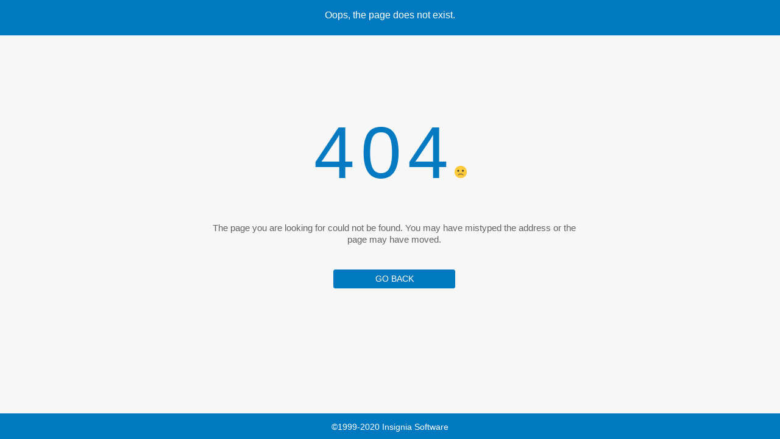

--- FILE ---
content_type: text/html
request_url: https://bfpl.insigniails.com/Library/GetPatrons_MyFavotites?grdSelectIssue-sort=t72VolumeNo-asc&grdPatrons-sort=PatronName-asc
body_size: 10923
content:
<!DOCTYPE html>
<html lang="en">
<head>
    <meta http-equiv="X-UA-Compatible" content="IE=edge" />
    <meta http-equiv=Content-Type content="text/html; charset=utf-8">
    <title>Page Not Found(404)</title>
    
<style>
@charset "utf-8";
   *
   {
      -webkit-box-sizing: border-box;
      -moz-box-sizing: border-box;
      box-sizing: border-box;
   }
   html, body
   {
      height: 100%;
   }
   body
   {
      color: #7d5a5a;
      overflow: hidden;
      margin: 0;
      font-family:arial,tahoma,verdana,sans-serif; 
   }
   h1, h2
   {
      margin: 0;
   }
   .flexlayout {display:flex;display:-webkit-flex;}
   .flexlayout > *{min-width:0;}
   .flexlayoutcol {display:flex;display:-webkit-flex;flex-direction:column;-webkit-flex-direction:column}
   .flexlayoutcol > *{min-height:0} 
     /*blue2 skin*/
   .blue2-style
   {
      background: #f7f7f7;
      color: #037ac1;
   }
      .blue2-style .error-page-heading, .blue2-style .error-page-footer
      {
         background-color: #0079c0;
         color: #fff;
      }

      .blue2-style .list-links a
      {
         /*color: #f1a81f;*/
      }
      .blue2-style .error-split
      {
         border-right: 1px solid #96b5ac;
      }
  /*blue2 skin*/

   .error-page-heading
   {
      height: 3.6em;
      padding: 1em;
      text-align: center;
   } 
      .error-page-heading h1
      {
         font-weight: normal;
         font-size: 1em;
      }
   .error-page-flex1
   {
      flex: 1;
      -webkit-flex: 1;
   }
   .error-page-content
   {
      width: 40em;
      margin: 0 auto;
   }

   .error-text-item
   {
      margin-left: 1em;
      font-size: 0.875em;
      line-height: 1.4em;
      text-align:center;
   }
   .error-page-footer
   {
      font-size: 0.875em;
      height: 3em;
      text-align: center;
   }

   .list-links, .list-links li
   {
      margin: 0;
      padding: 0;
      list-style: none;
   }
   .list-links a
   { 
      text-decoration: none;
   }
   .a-button-style
   {
      display: block;
      width: 200px;
      padding: 5px 0;
      margin: 0 auto;
      background-color: #0079c0;
      border: 1px solid #0079c0;
      border-radius: 3px;
      color: #fff;
      font-weight: normal !important;
      font-size: 0.75em;
   }
      .a-button-style:hover
      {
         background-color: #2262c3;
         color: #fff;
      }
    </style>
</head>
<body>
<div class="flexlayoutcol blue2-style" style="height:100%;">
   <div class="error-page-heading">
      <h1 >Oops, the page does not exist.</h1> 
   </div>
   <div style="flex:0.6;-webkit-flex:0.6;"></div> 
   <div class=" flexlayoutcol error-page-content"> 
      <div style="margin-bottom:30px;" >
         <p style="font-size:120px; margin:0; text-align:center; letter-spacing:10px;">
            404<img alt="Page Not Found" src="[data-uri]" style="width: 20px;" />
         </p> 
      </div> 
      <div class="error-text-item">
         <p style=" margin-bottom:40px; font-size:1.1em; color:#636363;">The page you are looking for could not be found. You may have mistyped the address or the page may have moved.    </p>
         <ul class="list-links">
            <li style=" font-size:1.3em;"><a href="javascript:void(0);" onclick="history.back();" class="a-button-style">GO BACK</a></li>
         </ul>
      </div> 
   </div>
   <div class="error-page-flex1"></div>
   <div class="error-page-footer">
      <p>©1999-2020  Insignia Software</p>
   </div>
</div>
   
</body>
</html>